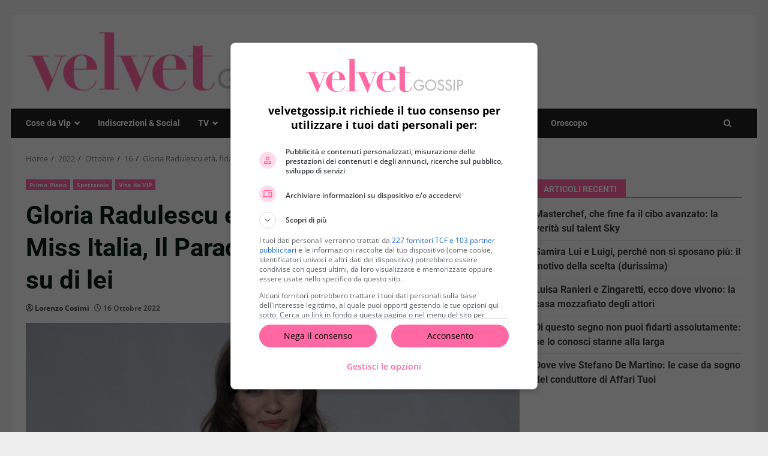

--- FILE ---
content_type: text/css
request_url: https://www.velvetgossip.it/wp-content/cache/fvm/min/1767956603-cssc090693912eca2b24c594dda67d57b8939cb08c4dc5302731bb30b83e5d93.css
body_size: 35
content:
@charset "UTF-8";
/* https://www.velvetgossip.it/wp-content/themes/newsnal/style.css?ver=1.0.2 */
article.latest-posts-grid .read-title h4{font-size:16px}